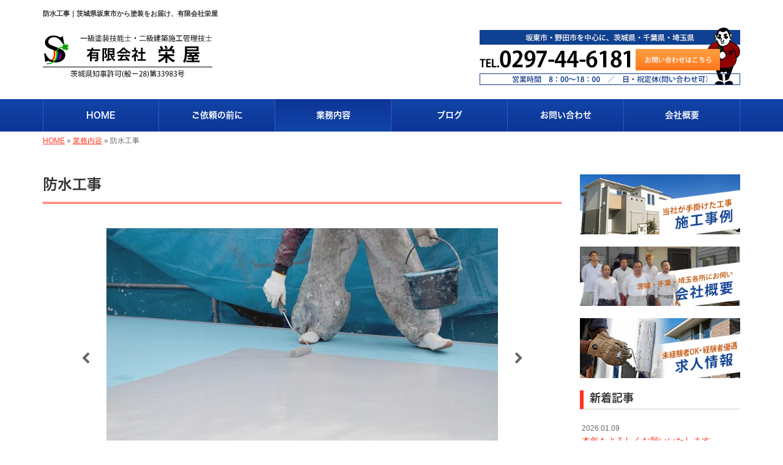

--- FILE ---
content_type: text/html; charset=UTF-8
request_url: https://www.sakaeya-painter.co.jp/menu/roofing-contractors
body_size: 7002
content:
<!DOCTYPE html>
<html lang="ja">
<meta charset="UTF-8">
<title>防水工事｜茨城県坂東市から塗装をお届け、有限会社栄屋</title>
<head prefix="og: http://ogp.me/ns# fb: http://ogp.me/ns/fb# article: http://ogp.me/ns/article#">
<meta property='og:locale' content='ja_JP'>
<meta property='og:site_name' content='有限会社栄屋'>
<meta property="og:title" content="防水工事">
<meta property="og:url" content="/menu/roofing-contractors">
<meta property="og:type" content="article">
<meta property="og:description" content="屋上・ベランダ・バルコニーなどは屋外かつ平坦なため、比較的雨水が溜まりやすい環境です。塗装でも防水性を回復できますが、こういった場所には防水工事の方が適しています。水は建...">
<meta property="og:image" content="/wp-content/uploads/2018/08/service_10.jpg">
<meta name="viewport" content="width=device-width, initial-scale=1">
<meta name="keywords" content="坂東市,野田市,塗装,塗り替え,外壁塗装">
<meta name="description" content="有限会社栄屋は、茨城県坂東市を中心に塗装工事を行っております。住まいの外壁や屋根、内装にいたるまで幅広くサポート。住まいをより息の長いものにするため、最後までご納得いただける塗装をいたします。茨城県・千葉県・埼玉県まで対応が可能です。お気軽にご依頼ください。">

<link rel='dns-prefetch' href='//code.jquery.com' />
<link rel='dns-prefetch' href='//use.fontawesome.com' />
<link rel='dns-prefetch' href='//webfont.fontplus.jp' />
<link rel='dns-prefetch' href='//s.w.org' />
<link rel="alternate" type="application/rss+xml" title="有限会社栄屋 &raquo; フィード" href="/feed" />
<link rel="alternate" type="application/rss+xml" title="有限会社栄屋 &raquo; コメントフィード" href="/comments/feed" />
		<script type="text/javascript">
			window._wpemojiSettings = {"baseUrl":"https:\/\/s.w.org\/images\/core\/emoji\/11\/72x72\/","ext":".png","svgUrl":"https:\/\/s.w.org\/images\/core\/emoji\/11\/svg\/","svgExt":".svg","source":{"concatemoji":"https:\/\/www.sakaeya-painter.co.jp\/wp-includes\/js\/wp-emoji-release.min.js?ver=4.9.24"}};
			!function(e,a,t){var n,r,o,i=a.createElement("canvas"),p=i.getContext&&i.getContext("2d");function s(e,t){var a=String.fromCharCode;p.clearRect(0,0,i.width,i.height),p.fillText(a.apply(this,e),0,0);e=i.toDataURL();return p.clearRect(0,0,i.width,i.height),p.fillText(a.apply(this,t),0,0),e===i.toDataURL()}function c(e){var t=a.createElement("script");t.src=e,t.defer=t.type="text/javascript",a.getElementsByTagName("head")[0].appendChild(t)}for(o=Array("flag","emoji"),t.supports={everything:!0,everythingExceptFlag:!0},r=0;r<o.length;r++)t.supports[o[r]]=function(e){if(!p||!p.fillText)return!1;switch(p.textBaseline="top",p.font="600 32px Arial",e){case"flag":return s([55356,56826,55356,56819],[55356,56826,8203,55356,56819])?!1:!s([55356,57332,56128,56423,56128,56418,56128,56421,56128,56430,56128,56423,56128,56447],[55356,57332,8203,56128,56423,8203,56128,56418,8203,56128,56421,8203,56128,56430,8203,56128,56423,8203,56128,56447]);case"emoji":return!s([55358,56760,9792,65039],[55358,56760,8203,9792,65039])}return!1}(o[r]),t.supports.everything=t.supports.everything&&t.supports[o[r]],"flag"!==o[r]&&(t.supports.everythingExceptFlag=t.supports.everythingExceptFlag&&t.supports[o[r]]);t.supports.everythingExceptFlag=t.supports.everythingExceptFlag&&!t.supports.flag,t.DOMReady=!1,t.readyCallback=function(){t.DOMReady=!0},t.supports.everything||(n=function(){t.readyCallback()},a.addEventListener?(a.addEventListener("DOMContentLoaded",n,!1),e.addEventListener("load",n,!1)):(e.attachEvent("onload",n),a.attachEvent("onreadystatechange",function(){"complete"===a.readyState&&t.readyCallback()})),(n=t.source||{}).concatemoji?c(n.concatemoji):n.wpemoji&&n.twemoji&&(c(n.twemoji),c(n.wpemoji)))}(window,document,window._wpemojiSettings);
		</script>
		<style type="text/css">
img.wp-smiley,
img.emoji {
	display: inline !important;
	border: none !important;
	box-shadow: none !important;
	height: 1em !important;
	width: 1em !important;
	margin: 0 .07em !important;
	vertical-align: -0.1em !important;
	background: none !important;
	padding: 0 !important;
}
</style>
<link rel='stylesheet' id='share_s-bootstrap-css'  href='/wp-content/themes/theme-third/css/external/bootstrap.css?ver=4.9.24' type='text/css' media='all' />
<link rel='stylesheet' id='share_s-slick-css'  href='/wp-content/themes/theme-third/css/external/slick.css?ver=4.9.24' type='text/css' media='all' />
<link rel='stylesheet' id='share_s-slick-theme-css'  href='/wp-content/themes/theme-third/css/external/slick-theme.css?ver=4.9.24' type='text/css' media='all' />
<link rel='stylesheet' id='share_s-common-css'  href='/wp-content/themes/theme-third/css/style.css?ver=4.9.24' type='text/css' media='all' />
<link rel='stylesheet' id='share_s-sub-css'  href='/wp-content/themes/theme-third/css/sub.css?ver=4.9.24' type='text/css' media='all' />
<link rel='stylesheet' id='share_s-menu_single-css'  href='/wp-content/themes/theme-third/css/menu_single.css?ver=4.9.24' type='text/css' media='all' />
<link rel='stylesheet' id='share_s-design-css'  href='/wp-content/themes/theme-third/design.css?ver=4.9.24' type='text/css' media='all' />
<link rel='stylesheet' id='share_s-design+-css'  href='/wp-content/themes/theme-third/style.css?ver=4.9.24' type='text/css' media='all' />
<script type='text/javascript' src='https://code.jquery.com/jquery-1.12.4.min.js?ver=4.9.24'></script>
<link rel='https://api.w.org/' href='/wp-json/' />
<link rel="EditURI" type="application/rsd+xml" title="RSD" href="/xmlrpc.php?rsd" />
<link rel="wlwmanifest" type="application/wlwmanifest+xml" href="/wp-includes/wlwmanifest.xml" /> 
<link rel='prev' title='その他リフォーム工事' href='/menu/other-construction' />
<link rel='next' title='店舗・集合住宅・工場塗装' href='/menu/office-painting' />
<link rel="canonical" href="/menu/roofing-contractors" />
<link rel='shortlink' href='/?p=3112' />
<link rel="alternate" type="application/json+oembed" href="/wp-json/oembed/1.0/embed?url=https%3A%2F%2Fwww.sakaeya-painter.co.jp%2Fmenu%2Froofing-contractors" />
<link rel="alternate" type="text/xml+oembed" href="/wp-json/oembed/1.0/embed?url=https%3A%2F%2Fwww.sakaeya-painter.co.jp%2Fmenu%2Froofing-contractors&#038;format=xml" />
<!--GoogleAnalyticsStart-->
<!-- Global site tag (gtag.js) - Google Analytics -->
<script async src="https://www.googletagmanager.com/gtag/js?id=UA-124566833-1"></script>
<script>
  window.dataLayer = window.dataLayer || [];
  function gtag(){dataLayer.push(arguments);}
  gtag('js', new Date());

  gtag('config', 'UA-124566833-1');
  gtag('config', 'G-WPMZZKQVR5');
</script>
<!--GoogleAnalyticsEnd--><link rel="Shortcut Icon" type="image/x-icon" href="/favicon.png" />
<!-- BEGIN: WP Social Bookmarking Light -->
<script>(function(d, s, id) {
  var js, fjs = d.getElementsByTagName(s)[0];
  if (d.getElementById(id)) return;
  js = d.createElement(s); js.id = id;
  js.src = "//connect.facebook.net/ja_JP/sdk.js#xfbml=1&version=v2.7";
  fjs.parentNode.insertBefore(js, fjs);
}(document, 'script', 'facebook-jssdk'));</script>
<style type="text/css">
.wp_social_bookmarking_light{
    border: 0 !important;
    padding: 10px 0 20px 0 !important;
    margin: 0 !important;
}
.wp_social_bookmarking_light div{
    float: left !important;
    border: 0 !important;
    padding: 0 !important;
    margin: 0 5px 0px 0 !important;
    min-height: 30px !important;
    line-height: 18px !important;
    text-indent: 0 !important;
}
.wp_social_bookmarking_light img{
    border: 0 !important;
    padding: 0;
    margin: 0;
    vertical-align: top !important;
}
.wp_social_bookmarking_light_clear{
    clear: both !important;
}
#fb-root{
    display: none;
}
.wsbl_twitter{
    width: 100px;
}
.wsbl_facebook_like iframe{
    max-width: none !important;
}
.wsbl_pinterest a{
    border: 0px !important;
}</style>
<!-- END: WP Social Bookmarking Light -->

</head>

<body id="top-head" class="menu-template-default single single-menu postid-3112">
<div id="fb-root"></div>
<script>(function(d, s, id) {
  var js, fjs = d.getElementsByTagName(s)[0];
  if (d.getElementById(id)) return;
  js = d.createElement(s); js.id = id;
  js.src = "//connect.facebook.net/ja_JP/sdk.js#xfbml=1&version=v2.7";
  fjs.parentNode.insertBefore(js, fjs);
}(document, 'script', 'facebook-jssdk'));</script>

  <header id="masthead" class="site-header top-head" role="banner">

  <div class="wrapper-navi">

    <div class="container top-head-inner">

        <!-- スマホ用 メニューボタンここから -->
        <div id="nav-toggle">
            <div>
                <span></span>
                <span></span>
                <span></span>
            </div>
        </div>
        <!-- スマホ用 メニューボタンここまで -->

                <h1 class="col-md-12 fs-small headertop-copy">防水工事｜茨城県坂東市から塗装をお届け、有限会社栄屋</h1>

        <div class="clearfix header-info">
          <p class="logo">
            <a href="https://www.sakaeya-painter.co.jp"><img src="/wp-content/themes/theme-third/img/common/logo.jpg" alt="有限会社栄屋"></a>
          </p>
          <div class="tel hidden-tb">
                                <a href="/contact"><img src="/wp-content/themes/theme-third/img/common/tel.jpg" alt="有限会社栄屋"></a>
                          </div>
        </div>

    </div>

    <div class="bg-global-nav">

    <div class="global-nav">

        <div class="menu-header-container">

          <ul id="menu-header">

            <!-- トップページ  -->
            <li class="menu-item_01 ">
              <a href="https://www.sakaeya-painter.co.jp">
              <strong class="global-nav-label--ja">HOME</strong>
              <span class="global-nav-label--en">top</span>
              </a>
            </li>

            <!-- メニュー(詳細なし)  -->
            <li class="menu-item-has-children menu-item_02">
              <a href="/intro">
              <strong class="global-nav-label--ja">ご依頼の前に</strong>
              <span class="global-nav-label--en">intro</span>
              </a>
              <ul class="sub-menu sub-menu--header"></ul>            </li>

            <!-- メニュー(詳細あり)  -->
            <li class="menu-item-has-children menu-item_03 current">
              <a href="/service">
              <strong class="global-nav-label--ja">業務内容</strong>
              <span class="global-nav-label--en">service</span></a>
              <ul class="sub-menu sub-menu--header"></ul>            </li>

            <!-- ブログ  -->
            <li class="menu-item-has-children menu-item_06">
              <a href="/blog">
              <strong class="global-nav-label--ja">ブログ</strong>
              <span class="global-nav-label--en">blog</span>
              </a>
              <ul class="sub-menu sub-menu--header"><li><a href="/category/blog_works">施工事例</a></li><li><a href="/category/blog_news">お知らせ</a></li><li><a href="/category/blog_diary">栄ちゃん日記</a></li></ul>            </li>

            <!-- お問い合わせ  -->
                        <li class="menu-item_07">
              <a href="/contact">
              <strong class="global-nav-label--ja">お問い合わせ</strong>
              <span class="global-nav-label--en">contact</span>
              </a>
            </li>
            
            <!-- 会社・店舗情報  -->
            <li class="menu-item_08">
              <a href="/information">
              <strong class="global-nav-label--ja">会社概要</strong>
              <span class="global-nav-label--en">information</span>
              </a>
            </li>

          </ul>

        </div>

</div>

<!-- global-nav --></div>

  </div>

<!-- header --></header>

<div class="breadcrumbs">

	<div class="container mt100">

		<div class="wrapper-breadcrumbs">

								<a href="https://www.sakaeya-painter.co.jp">HOME</a>  &raquo;
				<a href="/service">業務内容</a>  &raquo;
								<span>防水工事</span>

				
		</div>

	</div>

</div>

<div class="container contents">

	<div class="row">

		<main>
		
					
				<div class="col-md-9 contents-main-left">
		
										<h2 class="content-title--bbd">防水工事</h2>
							
					<div class="cat-links">
															</div>
		
					<div class="content-main-section">
		
								
						<div class="works-images">
		
							<ul class="slider">
		
									
							<li>
																<img src="/wp-content/uploads/2018/08/service_10-640x426.jpg" title="">
															</li>
		
									
							<li>
																<img src="/wp-content/uploads/2018/08/service_11-640x426.jpg" title="">
															</li>
		
									
						    </ul>
		
						</div>
		
								
						<div class="works-section">
		
															<h3 class="content-subtitle">■住まいの防水、きちんと機能していますか？</h3>
<p><strong>・水はけが悪い<br />
・防水層が割れている、膨らんでいる<br />
・カビやコケが目立つ<br />
・ベランダを階下から見上げた時、シミやカビが発生している<br />
・屋上やベランダに雑草が生えている</strong></p>
<p>屋上・ベランダ・バルコニーなどは、上記のような症状が起きてしまいがち。<br />
そのため防水工事が施されていることが当たり前です。</p>
<p>ひとつでも心当たりのある方は、防水機能が低下している恐れがあります。<br />
防水機能の低下は建物全体の耐久力低下を招くことに。<br />
またカビなど人体にとって悪影響を与える要因が発生すると、とても住みよい家とは言えなくなってしまいます。</p>
<p>建物の健康を守ることは、私たち自身の健康に関わる大切なポイント。<br />
当社は住まいの状態を把握し、最適な工法でお客様の家と生活を守ります。</p>
<h3 class="content-subtitle">■防水工事の種類</h3>
<h4>○ウレタン防水</h4>
<p>下地に塗ることで防水層を形成する工法。<br />
下地の形状に馴染みやすく、簡単かつ水密性が高い塗膜を得られることで、ベランダなどの狭い場所での施工も可能です。<br />
これといった短所も見当たらないため、幅広く活用されている防水工事です。</p>
<h4>○シート防水</h4>
<p>合成ゴム系の防水シートを下地に接着する<strong>“ゴムシート防水”</strong>。<br />
塩化ビニール樹脂が原料のシートを下地に接着する<strong>“塩ビシート防水”</strong>。<br />
そのどちらも短工期・ローコストですが、シート貼りのため、下地が平らでないといけないという条件はあります。</p>
<h4>○FRP防水</h4>
<p>ガラス繊維強化プラスチックという、軽量で強靭性に優れる塗膜を形成する防水工法。<br />
継ぎ目なく美しい防水層が見込めますが、プラスチックの弱点である紫外線が常時あたると劣化が進み、ヒビ割れしてしまいます。</p>
<h4>○シーリング工事</h4>
<p>外壁材同士の隙間(目地)や、サッシなどの隙間を埋めるゴム状のシーリング材。<br />
これが劣化すると硬化し、切れやすくなってしまいます。<br />
シーリング材の劣化は建物に穴が開くのと同じですから、打ち替えや増し打ちなど行い、防水性を確保しておくことが必要です。</p>
							
															<div class="signature"><ul class="pagelink"><li><a href="/menu/outerwall-painting">外壁塗装≫</a></li><li><a href="/menu/roof-painting">屋根塗装≫</a></li><li><a href="/menu/interior-painting">内装(室内・家具)塗装≫</a></li><li><a href="/menu/office-painting">店舗・集合住宅・工場塗装≫</a></li><li><a href="/menu/roofing-contractors">防水工事≫</a></li><li><a href="/menu/other-construction">その他リフォーム工事≫</a></li></ul>
</div>
									
						</div>
		
					</div>
		
					<p class="txt-center"><a href="/service" class="btn btn-default">一覧ページに戻る</a></p>
		
				</div>
		
					
		</main>
		
		﻿<div class="col-md-3">


	<!-- サイドバー上部 -->
	<div class="side-banner">
		<a href="/category/blog_works"><img src="/wp-content/themes/theme-third/img/common/bnr-common-001.jpg" alt="施工事例"></a>
	</div>
	
	<div class="side-banner">
		<a href="/information"><img src="/wp-content/themes/theme-third/img/common/bnr-common-002.jpg" alt="会社概要"></a>
	</div>
	
		<div class="side-banner">
		<a href="https://job-gear.net/sakaeyapainter/" target="_blank" rel="noopener"><img src="/wp-content/themes/theme-third/img/common/bnr-common-003.jpg" alt="求人情報"></a>
	</div>
	
  <!-- /サイドバー上部 -->

	<div id="info-blog">

		<div class="widget widget_recent_entries">
			<h4 class="widget-title">新着記事</h4>
			<ul>
						<li><a href="/4207"><span class="post-date">2026.01.09</span><br>
			本年もよろしくお願いいたします</a></li>
						<li><a href="/4062"><span class="post-date">2024.08.15</span><br>
			木製玄関ドアを塗装いたしました。</a></li>
						<li><a href="/3988"><span class="post-date">2024.01.04</span><br>
			本年もよろしくお願いいたします</a></li>
						<li><a href="/3841"><span class="post-date">2022.03.26</span><br>
			坂東市の工場にて安全通路塗装しました。</a></li>
						<li><a href="/3829"><span class="post-date">2022.02.24</span><br>
			メダリオン塗装完了しました</a></li>
						</ul>
		</div>
		
		<div class="widget widget_categories">
			<h4 class="widget-title">ブログカテゴリ</h4>
			<ul>
				<li class="cat-item cat-item-10"><a href="/category/blog_works" >施工事例</a>
</li>
	<li class="cat-item cat-item-1"><a href="/category/blog_news" >お知らせ</a>
</li>
	<li class="cat-item cat-item-11"><a href="/category/blog_diary" >栄ちゃん日記</a>
</li>
			</ul>
		</div>

		<div id="text-2" class="widget widget_text">			<div class="textwidget"><div class='carousel-images carousel-number1 carousel-side'>
<a class='carousel-link' href='/menu/outerwall-painting''>
<div class='carousel-image'>
<div class='carousel-thumb'>
<img width="640" height="480" src="/wp-content/uploads/2018/08/service_01-640x480.jpg" class="attachment-share_s_medium_crop size-share_s_medium_crop" alt="" /></div>
<p class='carousel-caption'>外壁塗装</p>
</div>
</a>
<a class='carousel-link' href='/menu/roof-painting''>
<div class='carousel-image'>
<div class='carousel-thumb'>
<img width="640" height="480" src="/wp-content/uploads/2018/08/service_03-640x480.jpg" class="attachment-share_s_medium_crop size-share_s_medium_crop" alt="" /></div>
<p class='carousel-caption'>屋根塗装</p>
</div>
</a>
<a class='carousel-link' href='/menu/interior-painting''>
<div class='carousel-image'>
<div class='carousel-thumb'>
<img width="640" height="480" src="/wp-content/uploads/2018/08/service_05-640x480.jpg" class="attachment-share_s_medium_crop size-share_s_medium_crop" alt="" /></div>
<p class='carousel-caption'>内装(室内・家具)塗装</p>
</div>
</a>
<a class='carousel-link' href='/menu/office-painting''>
<div class='carousel-image'>
<div class='carousel-thumb'>
<img width="640" height="480" src="/wp-content/uploads/2018/08/service_07-640x480.jpg" class="attachment-share_s_medium_crop size-share_s_medium_crop" alt="" /></div>
<p class='carousel-caption'>店舗・集合住宅・工場塗装</p>
</div>
</a>
<a class='carousel-link' href='/menu/roofing-contractors''>
<div class='carousel-image'>
<div class='carousel-thumb'>
<img width="640" height="480" src="/wp-content/uploads/2018/08/service_10-640x480.jpg" class="attachment-share_s_medium_crop size-share_s_medium_crop" alt="" /></div>
<p class='carousel-caption'>防水工事</p>
</div>
</a>
<a class='carousel-link' href='/menu/other-construction''>
<div class='carousel-image'>
<div class='carousel-thumb'>
<img width="640" height="480" src="/wp-content/uploads/2018/08/service_12-640x480.jpg" class="attachment-share_s_medium_crop size-share_s_medium_crop" alt="" /></div>
<p class='carousel-caption'>その他リフォーム工事</p>
</div>
</a>
<a class='carousel-link' href='/menu/outerwall-painting''>
<div class='carousel-image'>
<div class='carousel-thumb'>
<img width="640" height="480" src="/wp-content/uploads/2018/08/service_01-640x480.jpg" class="attachment-share_s_medium_crop size-share_s_medium_crop" alt="" /></div>
<p class='carousel-caption'>外壁塗装</p>
</div>
</a>
<a class='carousel-link' href='/menu/roof-painting''>
<div class='carousel-image'>
<div class='carousel-thumb'>
<img width="640" height="480" src="/wp-content/uploads/2018/08/service_03-640x480.jpg" class="attachment-share_s_medium_crop size-share_s_medium_crop" alt="" /></div>
<p class='carousel-caption'>屋根塗装</p>
</div>
</a>
<a class='carousel-link' href='/menu/interior-painting''>
<div class='carousel-image'>
<div class='carousel-thumb'>
<img width="640" height="480" src="/wp-content/uploads/2018/08/service_05-640x480.jpg" class="attachment-share_s_medium_crop size-share_s_medium_crop" alt="" /></div>
<p class='carousel-caption'>内装(室内・家具)塗装</p>
</div>
</a>
<a class='carousel-link' href='/menu/office-painting''>
<div class='carousel-image'>
<div class='carousel-thumb'>
<img width="640" height="480" src="/wp-content/uploads/2018/08/service_07-640x480.jpg" class="attachment-share_s_medium_crop size-share_s_medium_crop" alt="" /></div>
<p class='carousel-caption'>店舗・集合住宅・工場塗装</p>
</div>
</a>
<a class='carousel-link' href='/menu/roofing-contractors''>
<div class='carousel-image'>
<div class='carousel-thumb'>
<img width="640" height="480" src="/wp-content/uploads/2018/08/service_10-640x480.jpg" class="attachment-share_s_medium_crop size-share_s_medium_crop" alt="" /></div>
<p class='carousel-caption'>防水工事</p>
</div>
</a>
<a class='carousel-link' href='/menu/other-construction''>
<div class='carousel-image'>
<div class='carousel-thumb'>
<img width="640" height="480" src="/wp-content/uploads/2018/08/service_12-640x480.jpg" class="attachment-share_s_medium_crop size-share_s_medium_crop" alt="" /></div>
<p class='carousel-caption'>その他リフォーム工事</p>
</div>
</a>
</div></div>
		</div>
	</div>
	
	<!-- サイドバー下部 -->
	<div class="side-banner">
		<div class="banner-separate clearfix">
			<div class="btn-share">
				<div class="btn-tw-share"><a href="https://twitter.com/share?url=https://www.sakaeya-painter.co.jp" target="_blank"><i class="fa fa-twitter" aria-hidden="true"></i>&nbsp;Twitterでシェア</a></div>
				<div class="btn-fb-share"><a href="https://www.facebook.com/sharer/sharer.php?u=https://www.sakaeya-painter.co.jp" target="_blank"><i class="fa fa-facebook" aria-hidden="true"></i>&nbsp;Facebookでシェア</a></div>
			</div>
		</div>
		        <div class="banner-separate">
        	        	<a href="https://sumitec-kanto.com/" target="_blank"><img src="/wp-content/themes/theme-third/img/common/sumitech.jpg" alt="住テック関東"></a>
	                </div>
	</div>

	
</div>

	</div>

</div>


<footer>
	<div class="footer-bgtop">
		<div class="container">
			<div class="menu-footer_all-container">
				<ul id="menu-footer_all" class="clearfix menu">
					
					<!-- トップページ  -->
					<li><a href="https://www.sakaeya-painter.co.jp">HOME</a></li>
					
					<!-- メニュー(詳細なし)  -->
					<li> <a href="/intro">ご依頼の前に</a>
						<ul class="sub-menu"></ul>					</li>
					
					<!-- メニュー(詳細あり)  -->
					<li> <a href="/service">業務内容</a>
						<ul class="sub-menu"></ul>					</li>
					
					<!-- ブログ  -->
					<li> <a href="/blog">ブログ</a>
						<ul class="sub-menu">
								<li class="cat-item cat-item-10"><a href="/category/blog_works" >施工事例</a>
</li>
	<li class="cat-item cat-item-1"><a href="/category/blog_news" >お知らせ</a>
</li>
	<li class="cat-item cat-item-11"><a href="/category/blog_diary" >栄ちゃん日記</a>
</li>
						</ul>
					</li>
					
					<!-- お問い合わせ -->
										<li><a href="/contact">お問い合わせ</a></li>
										
					<!-- 会社・店舗情報  -->
					<li><a href="/information">会社概要</a></li>
				</ul>
			</div>
		</div>
	</div>
	<div class="footer-snsicons--wrapper">
		<div class="container">
			<div class="footer-snsicons">
							</div>
		</div>
	</div>
	<div class="footer-bgbottom">
		<div class="container footer-copy">
			<p class="txt-center"><small>Copyright &copy;
				有限会社栄屋				All Rights Reserved.</small></p>
		</div>
	</div>
	
	<!-- footer --></footer>
<div class="sp-conversion">
	<ul class="sp-conversion-list">
				<li class="btn-conversion--tel"><a href="tel:0297-44-6181"><i class="fa fa-mobile fa-1" aria-hidden="true"></i>&nbsp;電話問い合わせ</a></li>
						<li class="btn-conversion--mail"><a href="/contact"><i class="fa fa-envelope-o fa_5" aria-hidden="true"></i>&nbsp;メール問い合わせ</a></li>
			</ul>
</div>
<div id="btn-page-top"><a href="#"><i class="fa fa-chevron-up" aria-hidden="true"></i></a></div>
<!-- BEGIN: WP Social Bookmarking Light -->
<script>!function(d,s,id){var js,fjs=d.getElementsByTagName(s)[0],p=/^http:/.test(d.location)?'http':'https';if(!d.getElementById(id)){js=d.createElement(s);js.id=id;js.src=p+'://platform.twitter.com/widgets.js';fjs.parentNode.insertBefore(js,fjs);}}(document, 'script', 'twitter-wjs');</script>
<!-- END: WP Social Bookmarking Light -->
<script type='text/javascript' src='/wp-content/themes/theme-third/js/navigation.js?ver=20151215'></script>
<script type='text/javascript' src='/wp-content/themes/theme-third/js/skip-link-focus-fix.js?ver=20151215'></script>
<script type='text/javascript' src='/wp-content/themes/theme-third/js/external/html5shiv.js?ver=4.9.24'></script>
<script type='text/javascript' src='https://use.fontawesome.com/15ca37603b.js?ver=4.9.24'></script>
<script type='text/javascript' src='/wp-content/themes/theme-third/js/external/slick.min.js?ver=4.9.24'></script>
<script type='text/javascript' src='/wp-content/themes/theme-third/js/external/lightcase.js?ver=4.9.24'></script>
<script type='text/javascript' src='/wp-content/themes/theme-third/js/external/galleria-1.4.7.min.js?ver=4.9.24'></script>
<script type='text/javascript'>
/* <![CDATA[ */
var slider = {"url":"https:\/\/www.sakaeya-painter.co.jp\/wp-content\/themes\/theme-third\/js\/external\/themes-galleria\/classic\/galleria.classic.min.js","mode":"fade"};
/* ]]> */
</script>
<script type='text/javascript' src='/wp-content/themes/theme-third/js/slider.js?ver=4.9.24'></script>
<script type='text/javascript' src='/wp-content/themes/theme-third/js/external/jquery.easing.1.3.js?ver=4.9.24'></script>
<script type='text/javascript' src='/wp-content/themes/theme-third/js/external/jquery.smoothScroll.js?ver=4.9.24'></script>
<script type='text/javascript' src='/wp-content/themes/theme-third/js/external/jquery.matchHeight-min.js?ver=4.9.24'></script>
<script type='text/javascript'>
/* <![CDATA[ */
var carousel = {"number":"1"};
/* ]]> */
</script>
<script type='text/javascript' src='/wp-content/themes/theme-third/js/init.js?ver=4.9.24'></script>
<script type='text/javascript' src='/wp-content/themes/theme-third/js/ofi.min.js?ver=4.9.24'></script>
<script type='text/javascript' src='//webfont.fontplus.jp/accessor/script/fontplus.js?C0ZmmXk378c=&#038;aa=1&#038;ab=2&#038;ver=4.9.24'></script>
<script type='text/javascript' src='/wp-includes/js/wp-embed.min.js?ver=4.9.24'></script>
<script>
  objectFitImages('img.object-fit-img');
</script>
</body></html>

--- FILE ---
content_type: text/css
request_url: https://www.sakaeya-painter.co.jp/wp-content/themes/theme-third/design.css?ver=4.9.24
body_size: 1530
content:
/* ------------------------------------------
　　テンプレ	No N221
--------------------------------------------- */

/*.table-company {
	width:100%;
}*/

/* ------------------------------------------
　　実装初期定義
--------------------------------------------- */
hr {
	border-top: dotted 1px #ccc;
	border-left: none;
	border-right: none;
	border-bottom: none;
	padding-bottom: 5px;
}
.imagetext {overflow: hidden;}/*イメージ横テキストの回り込み禁止*/
.indent {padding-left: 15px;}
.row {margin-bottom:20px;}

a {
	color: #ff331e;
}
a:hover {
	color: #e5301c;
}

.btn.btn--link {
	background: #ff331e;
}
.btn.btn--link:hover {
	background: #e5301c;
}

.topnews-bg {
	background: #ff331e;
}
.topgallery-label {
	background: #ff331e;
}
footer {
	background: #2f5aca;
}
.footer-backtotop a {
	background: #284fb0;
}
.footer-backtotop a:hover {
	background: #143f8e;
}
.footer-backtotop a:hover {
	color: #fff;
}
.footer-snsicons-list li a {
	color: #fff;
}
#menu-footer_all li a {
	color: #fff;
}
.footer-copy p {
	color: #fff;
}
.widget-title {
	border-left: 6px solid #ff331e;
}

/* ------------------------------------------
　　グローバルメニュー表示設定
--------------------------------------------- */
@media only screen and (min-width: 690px) {

	.bg-global-nav {
		background: linear-gradient(to bottom,  #1144a7 0%,#0d3597 100%);
		border-top: 0;
	    border-bottom: 0;
	}

	.global-nav ul li{
		background: linear-gradient(to bottom,  #1144a7 0%,#0d3597 100%);
	}

	.global-nav ul li > a {
		color: #fff;
	}

	.global-nav ul li:hover,
	.global-nav ul .current {
		background: linear-gradient(to bottom,  #0d3597 0%,#1144a7 100%);
		color: #fff;
	}

	.global-nav ul li:hover > a,
	.global-nav ul .current a {
		color: #fff;
	}

	.global-nav ul li {
		border-left: solid 1px #2f5aca;
		border-right: solid 1px #2f5aca;
	}

	.global-nav ul li span {
		color: #fff;
	}

	.global-nav ul li > a:hover span,
	.global-nav ul .current span {
		color: #fff;
	}

}

/* ------------------------------------------
　　テンプレート別CSS
--------------------------------------------- */
.wp-pagenavi span,
.wp-pagenavi a {
	background:#ff331e;
}
#masthead {background-color:#fff;}
.sub-menu {color:#ff331e;}
.gallery-flow-number span {
    background:#ff331e;
    }
.qa-tmp1 dt {
    background:#ff331e;
    opacity:0.7;
    }
.widget_categories li a:before {
    color: #ff331e;
}
.qa-tmp2 dt {
    background:#c9bbbb;
    }
.widget_recent_entries a:hover, li.cat-item a:hover  {
    background-color: #ccc;
}
#menu-footer_all li.cat-item a:hover {
    background-color: #284fb0;
    color: #fff;
}

/* ------------------------------------------
　　見出しCSS設定
--------------------------------------------- */
.content-title--bl {
	border-left: 6px solid #ff331e;
}
.content-subtitle {
  border-bottom: solid 2px #ff331e;
}

/* 下ボーダー（2本線） */
.content-title--bbd {
	border-bottom: 3px double #ff331e;
}

/* ボーダーで囲む × アクセント */
.content-title--bdacc {
	border: 1px solid #ccc;
}
.content-title--bdacc::after {
	background-color: #ff331e;
}

/* 下ボーダー（2カラー） */
.content-title--bb2 {
	border-bottom: 4px solid #ccc;
}
.content-title--bb2::after {
	background-color: #ff331e;
}

/* マーカーのような下線 */
.content-title--marker::after {
	background-color: #ff331e;
}

/* ストライプ */
.content-title--stripe {
	background: -webkit-repeating-linear-gradient(45deg, #ff331e, #ff331e 5px, #e5301c 5px, #e5301c 10px);
	background: repeating-linear-gradient(45deg, #ff331e, #ff331e 5px, #e5301c 5px, #e5301c 10px);
	color: #fff;
	text-shadow: 1px 1px 1px rgba(0, 0, 0, .3);
}

/* グラデーション × ボーダー × マーク */
.content-title--gb {
	background: -webkit-repeating-linear-gradient(45deg, #ff331e, #ff331e 5px, #e5301c 5px, #e5301c 10px);
	background: repeating-linear-gradient(45deg, #ff331e, #ff331e 5px, #e5301c 5px, #e5301c 10px);
	border-top: 3px solid #ff331e;
	color: #fff;
	text-shadow: 1px 1px 1px rgba(0, 0, 0, .3);
}
.content-title--gb::after {
	border: 3px solid #ff331e;
}


/* ------------------------------------------
　　ここから編集CSS
--------------------------------------------- */

/* FONTPLUS書体設定 */
.global-nav-label--ja,.sub-menu--header {
	font-family: "FP-ヒラギノ角ゴ ProN W6"; }
h2, h3, h4 {
	font-family: "FP-ヒラギノ角ゴ ProN W6"; }

/*1行表示のときはコメントアウトを外す*/
span.global-nav-label--en {display:none !important;}

.point01 {color:#1F497D;}/*ポイントカラー1色目*/
.point02 {color:#00ff00;}/*ポイントカラー2色目*/

/* ------------------------------------------
　　メディア別追加CSS設定
--------------------------------------------- */
/* for pc */
/* PC版のスタイルを追加する場合はここに記述 */

@media screen and (min-width:1025px){

}

/* タブレット・PC版両方のスタイルを追加する場合はここに記述 */
@media screen and (min-width: 768px){
	.logo {margin-top: 11px;}
	
	.wrapper-top-contents {padding-top:0;}
	
}

/* for tablet */
/* タブレット版のスタイルを追加する場合はここに記述 */
@media screen and (max-width:1024px) and (min-width:768px){
.logo,
.tel {width:50%;}
.tel {text-align:right;}
}

/* for sp */
/* スマホ版のスタイルを追加する場合はここに記述 */
@media screen and (max-width:767px){

}
